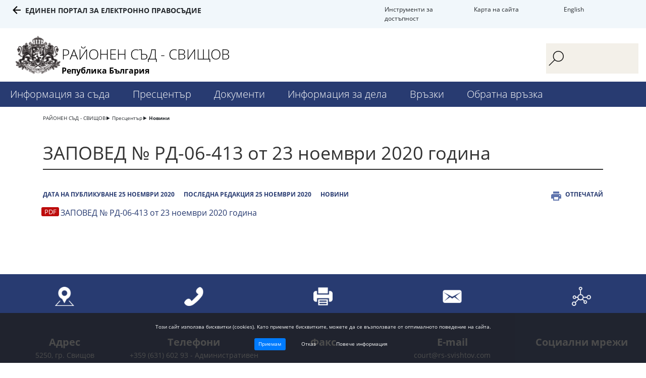

--- FILE ---
content_type: text/html; charset=UTF-8
request_url: https://svishtov-rs.justice.bg/bg/news1/13859
body_size: 3871
content:
<!DOCTYPE html>
<html lang="bg" class="">
    <head>
        <meta charset="UTF-8">
        <meta name="viewport" content="width=device-width, initial-scale=1.0">
        <meta http-equiv="X-UA-Compatible" content="ie=edge">
        <link rel="stylesheet" href="https://maxcdn.bootstrapcdn.com/bootstrap/4.0.0/css/bootstrap.min.css" integrity="sha384-Gn5384xqQ1aoWXA+058RXPxPg6fy4IWvTNh0E263XmFcJlSAwiGgFAW/dAiS6JXm" crossorigin="anonymous">
        <script src="https://ajax.googleapis.com/ajax/libs/jquery/3.3.1/jquery.min.js"></script>
        <script src="/assets/js/dtpckr/dtpckr.js"></script>
        <link rel="stylesheet" href="/assets/styles/style.css">
        <link rel="stylesheet" href="/assets/js/dtpckr/dtpckr.css">
        <title>Новини</title>
                    </head>
    <body>
        
<header>
    <div class="container-fluid accessability-wrapper">
        <div class="row">
            <div class="top-menu">
                <div class="accessibility-menu" data-expire="Mon, 19 Jan 2026 22:00:41 +0200">
                    <a href="#" class="accessibility-btn accessibility-normal" title="Standard color version">C</a>
                    <a href="#" class="accessibility-btn accessibility-blue" title="High contrast - blue">C</a>
                    <a href="#" class="accessibility-btn accessibility-dark" title="High contrast - dark">C</a>
                    <a href="#" class="accessibility-btn accessibility-yellow" title="High contrast - yellow">C</a>
                    <a href="#" class="accessibility-btn font-large" title="Large font size">A+</a>
                    <a href="#" class="accessibility-btn font-normal" title="Normal font size">A</a>
                    <a href="#" class="accessibility-btn font-small" title="Small font size">A-</a>
                    <a class="accessibility-menu-btn close-btn" href="#" title="">X</a>
                </div>
            </div>
        </div>
        <div class="row">
            <div class="col-lg-4 portal">
                <a href="https://portal.justice.bg/">Единен портал за електронно правосъдие</a>
            </div>
            <div class="col-lg offset-md-3 col-md-3 access-tools">
                <a class="accessibility-menu-btn" href="#accessibility" tabindex="1">Инструменти за достъпност</a>
            </div>
            <div class="col-lg col-md-2 sitemap">
                <a href="/bg/sitemap">Карта на сайта</a>
            </div>
            <div class="col-lg col-md-1 lang">
                <a href="/en">English</a>
            </div>
        </div>
    </div>
    <div class="container-fluid header-container">
        <div class="row">
            <div class="col-md-2 col-xl-1">
                <img class="logo" src="/assets/images/gerb_site.png" />
            </div>
            <div class="col-md-6 col-xl-9">
                <a href="/bg">
                    <p class="site-title">РАЙОНЕН СЪД - СВИЩОВ</p>
                    <p class="bg">Република България</p>
                </a>
            </div>
            <div class="col-md-3 col-xl-2 search-wrapper">
                <form action="/bg/search" method="GET">
                    <button type="submit"></button> 
                    <input type="search" name="q"/>
                </form>
            </div>
        </div>
                    <div class="row menu-wrapper">
                <div class="show-menu">
                    <div class="bar1"></div>
                    <div class="bar2"></div>
                    <div class="bar3"></div>
                </div>
                <ul class="menu-list">
                                            <li class="menu-item"><a href="/bg/10754">Информация за съда<span class="mobile-sub"></span></a>
                                                    <ul class="submenu-list">
                                                                    <li><a href="/bg/10768">Представяне                                                                                    <span class="mobile-sub-small"></span>
                                                                            </a>
                                                                            <ul class="submenu-inner-list">
                                                                                            <li><a href="/bg/10769">История</a></li>
                                                                                            <li><a href="/bg/10760">Организационна структура</a></li>
                                                                                            <li><a href="/bg/10772">Проекти</a></li>
                                                                                    </ul>
                                                                        </li>
                                                                    <li><a href="/bg/10755">Ръководство                                                                                    <span class="mobile-sub-small"></span>
                                                                            </a>
                                                                            <ul class="submenu-inner-list">
                                                                                            <li><a href="/bg/10756">Председател</a></li>
                                                                                    </ul>
                                                                        </li>
                                                                    <li><a href="/bg/10758">Състав                                                                                    <span class="mobile-sub-small"></span>
                                                                            </a>
                                                                            <ul class="submenu-inner-list">
                                                                                            <li><a href="/bg/10759">Съдии</a></li>
                                                                                    </ul>
                                                                        </li>
                                                                    <li><a href="/bg/10761">Указател за контакт                                                                            </a>
                                                                        </li>
                                                                    <li><a href="/bg/10767">Местоположение                                                                            </a>
                                                                        </li>
                                                                    <li><a href="/bg/16819">Полезна информация                                                                                    <span class="mobile-sub-small"></span>
                                                                            </a>
                                                                            <ul class="submenu-inner-list">
                                                                                            <li><a href="/bg/10770">Банкови сметки</a></li>
                                                                                            <li><a href="/bg/10771">Съдебни такси</a></li>
                                                                                            <li><a href="/bg/10802">Вещи лица</a></li>
                                                                                            <li><a href="/bg/10804">Съдебни преводачи</a></li>
                                                                                            <li><a href="/bg/10803">Съдебни заседатели</a></li>
                                                                                            <li><a href="/bg/10766">Център за медиация</a></li>
                                                                                    </ul>
                                                                        </li>
                                                            </ul>
                                                </li>
                                            <li class="menu-item"><a href="/bg/10773">Пресцентър<span class="mobile-sub"></span></a>
                                                    <ul class="submenu-list">
                                                                    <li><a href="/bg/news1">Новини                                                                            </a>
                                                                        </li>
                                                                    <li><a href="/bg/news2">Инициативи и събития                                                                            </a>
                                                                        </li>
                                                                    <li><a href="/bg/news3">Обяви и конкурси                                                                            </a>
                                                                        </li>
                                                                    <li><a href="/bg/10777">Обявления публични продажби                                                                                    <span class="mobile-sub-small"></span>
                                                                            </a>
                                                                            <ul class="submenu-inner-list">
                                                                                            <li><a href="/bg/news6">Публични продажби (ДСИ)</a></li>
                                                                                    </ul>
                                                                        </li>
                                                            </ul>
                                                </li>
                                            <li class="menu-item"><a href="/bg/10780">Документи<span class="mobile-sub"></span></a>
                                                    <ul class="submenu-list">
                                                                    <li><a href="/bg/10781">Стратегически документи                                                                                    <span class="mobile-sub-small"></span>
                                                                            </a>
                                                                            <ul class="submenu-inner-list">
                                                                                            <li><a href="/bg/10782">Закони</a></li>
                                                                                            <li><a href="/bg/10783">Наредби</a></li>
                                                                                            <li><a href="/bg/10784">Вътрешни правила</a></li>
                                                                                            <li><a href="/bg/10785">Правила за предоставяне на достъп до обществена информация</a></li>
                                                                                    </ul>
                                                                        </li>
                                                                    <li><a href="/bg/10787">Годишни отчетни доклади                                                                            </a>
                                                                        </li>
                                                                    <li><a href="/bg/10788">Декларации                                                                            </a>
                                                                        </li>
                                                                    <li><a href="/bg/10789">Бланки и образци                                                                            </a>
                                                                        </li>
                                                                    <li><a href="/bg/10790">Други                                                                                    <span class="mobile-sub-small"></span>
                                                                            </a>
                                                                            <ul class="submenu-inner-list">
                                                                                            <li><a href="/bg/10791">Бюджет</a></li>
                                                                                    </ul>
                                                                        </li>
                                                            </ul>
                                                </li>
                                            <li class="menu-item"><a href="/bg/10792">Информация за дела<span class="mobile-sub"></span></a>
                                                    <ul class="submenu-list">
                                                                    <li><a href="//ecase.justice.bg/">Справки по дела                                                                            </a>
                                                                        </li>
                                                                    <li><a href="/bg/10794">График на заседания                                                                            </a>
                                                                        </li>
                                                                    <li><a href="/bg/10795">Съдебни актове                                                                            </a>
                                                                        </li>
                                                            </ul>
                                                </li>
                                            <li class="menu-item"><a href="/bg/10796">Връзки<span class="mobile-sub"></span></a>
                                                    <ul class="submenu-list">
                                                                    <li><a href="//portal.justice.bg/">Единен портал за електронно правосъдие                                                                            </a>
                                                                        </li>
                                                                    <li><a href="http://www.vss.justice.bg/">ВСС                                                                            </a>
                                                                        </li>
                                                                    <li><a href="/bg/10799">Съдебен район                                                                                    <span class="mobile-sub-small"></span>
                                                                            </a>
                                                                            <ul class="submenu-inner-list">
                                                                                            <li><a href="/bg/16820">Прокуратури</a></li>
                                                                                            <li><a href="/bg/10800">Адвокатска колегия</a></li>
                                                                                            <li><a href="/bg/10801">Нотариална камара</a></li>
                                                                                            <li><a href="/bg/10805">Синдици</a></li>
                                                                                            <li><a href="/bg/10806">Стажант юристи</a></li>
                                                                                    </ul>
                                                                        </li>
                                                                    <li><a href="/bg/10807">Други съдилища                                                                            </a>
                                                                        </li>
                                                                    <li><a href="/bg/10808">Други институции                                                                            </a>
                                                                        </li>
                                                            </ul>
                                                </li>
                                            <li class="menu-item"><a href="/bg/10809">Обратна връзка<span class="mobile-sub"></span></a>
                                                    <ul class="submenu-list">
                                                                    <li><a href="/bg/polls">Анкети                                                                            </a>
                                                                        </li>
                                                                    <li><a href="/bg/10811">Електронна кутия за предложения и сигнали                                                                            </a>
                                                                        </li>
                                                            </ul>
                                                </li>
                                    </ul>
            </div>
            </div>
</header>
<main>
        <div class="container">
        <div class="row">
            <div class="col-md-12">
                <ul class="breadcrumb-wrapper">
                                            <li><a href="/bg">РАЙОНЕН СЪД - СВИЩОВ</a></li>
                                            <li><a href="/bg/10773">Пресцентър</a></li>
                                            <li><a href="/bg/news1">Новини</a></li>
                                    </ul>
            </div>
        </div>
    </div>
    <div class="container inner-page-wrapper">
        <div class="row">
            <div class="col-lg">
                <h3 class="inner-page-title">ЗАПОВЕД № РД-06-413 от 23 ноември 2020 година</h3>
                <p class="inner-page-meta">
                    <span>Дата на публикуване 25 ноември 2020</span>
                    <span>Последна редакция 25 ноември 2020</span>
                                             
                            <span>Новини</span>
                                                                <a class="inner-print" href="#">Отпечатай</a>
                </p>
                                <div class="news-content">
                    <p><a href="/upload/55337/Заповед-%20продължаване на мерки срещу КОВИД.pdf">ЗАПОВЕД № РД-06-413 от 23 ноември 2020 година</a></p>                </div>
                                                            </div>
        </div>
    </div>
</main>
<script>
    $('.inner-print').on('click', function (e) {
        e.preventDefault();
        window.open("https://svishtov-rs.justice.bg/bg/news1/13859?print=1");
    });
</script>


<footer >
        <div class="container-fluid contacts-wrapper">
        <div class="row">
            <div class="col-md-4 col-lg address">
                <p>Адрес</p>
                <p>5250, гр. Свищов</p>
<p>ул. Димитър Анев № 2</p>            </div>
            <div class="col-md-4 col-lg phones">
                <p>Телефони</p>
                <p>+359 (631) 602 93 - Административен секретар</p>
<p>+359 (631) 602 30 - Регистратура</p>
<p>+359 (631) 604 98 - Деловодство</p>            </div>
            <div class="col-md-4 col-lg fax">
                <p>Факс</p>
                            </div>
            <div class="col-md-4 col-lg mail">
                <p>E-mail</p>
                <p>court@rs-svishtov.com</p>            </div>
            <div class="col-md-4 col-lg social">
                <p>Социални мрежи</p>
                            </div>
        </div>
        <a href="#" class="to-top-wrapper"><p class="to-top">горе</p></a>
    </div>
    <div class="container">
        <div class="row justify-content-center">
            <p class="links-inner">
                <a href="https://portal.justice.bg" target="_blank">Единен портал за електронно правосъдие</a>
                <a class="middle-link" href="/bg/cookiepolicy">Политика за достъпност</a>
                <a href="/bg/dataprotection">Политика за защита на личните данни</a>
            </p>
        </div>
        <div class="row">
            <p class="common-info">Проект „Доразвитие и централизиране на порталите в СП за достъп на граждани до информация, е-услуги и е-правосъдие“, се осъществява с финансовата подкрепа на Оперативна програма „Добро управление“ 2014-2020, съфинансирана от Европейския съюз чрез Европейския социален фонд</p>
        </div>
    </div>
    <div class="container logos-wrapper">
        <div class="row">
            <div class="col-lg ">
                <a href="#" class="eu"></a>
            </div>
            <div class="col-lg">
                <a href="#" class="opdu"></a>
            </div>
        </div>
        <div class="row justify-content-center">
            <p class="justice-council">&copy; 2026 Висш Съдебен Съвет - Република България</p>
        </div>
    </div>
</footer>                    <div id="cookies" data-expire="Sun, 19 Apr 2026 22:00:41 +0300">
                <p>Този сайт използва бисквитки (cookies). Като приемете бисквитките, можете да се възползвате от оптималното поведение на сайта.</p>
                <a href="#" class="btn btn-primary btn-accept">Приемам</a>
                <a href="#" class="btn btn-default btn-refuse">Отказ</a>
                <a href="/bg/cookiepolicy" class="btn btn-default">Повече информация</a>
            </div>
                <script src="/assets/js/script.js"></script>
    </body>
</html>

--- FILE ---
content_type: image/svg+xml
request_url: https://svishtov-rs.justice.bg/assets/images/print.svg
body_size: 465
content:
<svg xmlns="http://www.w3.org/2000/svg" width="20" height="18" viewBox="0 0 20 18">
  <path fill="#5F74AD" d="M16,0 L4,0 L4,4 L16,4 L16,0 Z M17,9 C16.4477153,9 16,8.55228475 16,8 C16,7.44771525 16.4477153,7 17,7 C17.5522847,7 18,7.44771525 18,8 C18,8.55228475 17.5522847,9 17,9 L17,9 Z M14,16 L6,16 L6,11 L14,11 L14,16 Z M17,5 L3,5 C1.34314575,5 4.4408921e-16,6.34314575 0,8 L0,14 L4,14 L4,18 L16,18 L16,14 L20,14 L20,8 C20,6.34314575 18.6568542,5 17,5 Z"/>
</svg>
